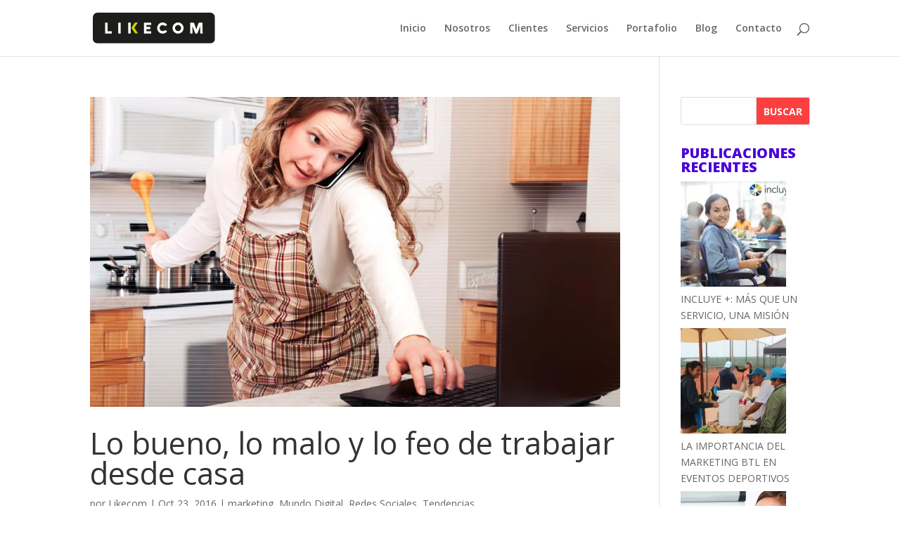

--- FILE ---
content_type: image/svg+xml
request_url: https://likecom.pe/wp-content/uploads/2023/06/logo-Likecom-Marketing-Digital.svg
body_size: 1148
content:
<?xml version="1.0" encoding="UTF-8"?> <svg xmlns="http://www.w3.org/2000/svg" id="Capa_1" data-name="Capa 1" viewBox="0 0 284.2 70.43"><defs><style>.cls-1{fill:#1d1d1b;}.cls-2{fill:#c8d400;}.cls-3{fill:#fff;}</style></defs><title>logo-Likecom-Marketing-Digital</title><path class="cls-1" d="M281.39,75.91H18.61A10.7,10.7,0,0,1,7.9,65.2v-49A10.7,10.7,0,0,1,18.61,5.48H281.39A10.7,10.7,0,0,1,292.1,16.19v49A10.7,10.7,0,0,1,281.39,75.91Z" transform="translate(-7.9 -5.48)"></path><path class="cls-2" d="M98.33,39.25l6-9.14a6.64,6.64,0,0,1,.58-.71,4.57,4.57,0,0,1,.7-.62,5.9,5.9,0,0,1,.82-.45,2.27,2.27,0,0,1,.9-.15h5.13L105,39.51a1.73,1.73,0,0,1-.58.53l-.39.22h.24l.26.14.3.26.28.32,8,12.12h-5.19a2.75,2.75,0,0,1-1.73-.53,6.56,6.56,0,0,1-1.29-1.44L98.39,41.3a3.06,3.06,0,0,0-.4-.49,4.58,4.58,0,0,0-.43-.34l-.34-.17h0l.34-.19a2.24,2.24,0,0,0,.43-.33A2.66,2.66,0,0,0,98.33,39.25Z" transform="translate(-7.9 -5.48)"></path><path class="cls-3" d="M36.51,53.23v-25h5.65v19.7h9.89v5.35Z" transform="translate(-7.9 -5.48)"></path><path class="cls-3" d="M72.74,53.23H67v-25h5.74Z" transform="translate(-7.9 -5.48)"></path><rect class="cls-3" x="82.38" y="22.68" width="5.72" height="25.05"></rect><path class="cls-3" d="M143.62,53.23H126.94v-25h16.68v5.33h-11v4.41h8.91v5.33h-8.91v4.63h11Z" transform="translate(-7.9 -5.48)"></path><path class="cls-3" d="M163.23,40.68a6.77,6.77,0,0,0,.58,2.74,7.34,7.34,0,0,0,3.83,3.77,7.21,7.21,0,0,0,2.75.54,7.45,7.45,0,0,0,2.14-.32,9,9,0,0,0,1.84-.92,3.65,3.65,0,0,1,2.14-.65,4.13,4.13,0,0,1,1.56.3,4.3,4.3,0,0,1,1.18.84l1.5,1.48a18.72,18.72,0,0,1-2.31,2.14,16.8,16.8,0,0,1-2.51,1.58,12.84,12.84,0,0,1-2.7,1,10.82,10.82,0,0,1-2.78.36,12.57,12.57,0,0,1-3.4-.47,12.77,12.77,0,0,1-5.68-3.28,12,12,0,0,1-2-2.57,12.39,12.39,0,0,1-1.31-3.06,12.7,12.7,0,0,1,0-6.81,13.62,13.62,0,0,1,1.31-3,12.46,12.46,0,0,1,2-2.57,12.32,12.32,0,0,1,2.59-2,17.09,17.09,0,0,1,3.09-1.29,13,13,0,0,1,3.4-.44,11.82,11.82,0,0,1,2.78.34,13.46,13.46,0,0,1,2.7,1,17.71,17.71,0,0,1,2.51,1.59,17.34,17.34,0,0,1,2.31,2.14l-1.5,1.48a4.16,4.16,0,0,1-1.2.83,3.71,3.71,0,0,1-1.54.3,3.57,3.57,0,0,1-2.14-.64,7.68,7.68,0,0,0-1.86-.92,6.05,6.05,0,0,0-2.15-.34,7.17,7.17,0,0,0-2.74.55,7.93,7.93,0,0,0-2.27,1.52,6.44,6.44,0,0,0-2.12,4.84Z" transform="translate(-7.9 -5.48)"></path><path class="cls-3" d="M193.36,40.68a13.47,13.47,0,0,1,.47-3.4,14.61,14.61,0,0,1,1.31-3,12.2,12.2,0,0,1,2-2.57,11.86,11.86,0,0,1,2.62-2,14,14,0,0,1,3.06-1.29,13.18,13.18,0,0,1,6.83,0,15.68,15.68,0,0,1,3.08,1.29,13.41,13.41,0,0,1,4.61,4.58,12.69,12.69,0,0,1,0,12.85,12.51,12.51,0,0,1-2,2.57A12.88,12.88,0,0,1,202.76,53a13.08,13.08,0,0,1-5.67-3.28,12.2,12.2,0,0,1-2-2.57A13.21,13.21,0,0,1,193.83,44,13,13,0,0,1,193.36,40.68Zm5.72,0a6.61,6.61,0,0,0,.58,2.74,7.35,7.35,0,0,0,3.83,3.77,7.29,7.29,0,0,0,2.76.54,6.84,6.84,0,0,0,2.72-.54,7.33,7.33,0,0,0,3.86-3.77,6.79,6.79,0,0,0,0-5.48A7.72,7.72,0,0,0,209,34.28a6.86,6.86,0,0,0-2.72-.56,7.51,7.51,0,0,0-2.76.56,7.71,7.71,0,0,0-3.83,3.66A7,7,0,0,0,199.08,40.68Z" transform="translate(-7.9 -5.48)"></path><path class="cls-3" d="M263.36,53.23h-5.71V36.51l-6.43,16.72h-4.94l-6.43-16.72V53.23h-5.57v-25h6.28a4,4,0,0,1,1.15.15,5.45,5.45,0,0,1,1,.47,3,3,0,0,1,.81.68,3.31,3.31,0,0,1,.54.9l4.28,12.55a3.35,3.35,0,0,0,.17.62,1.1,1.1,0,0,0,.15.67,2,2,0,0,0,0,.77v-.75l.13-.67a1.88,1.88,0,0,1,.22-.64l4.28-12.55a3.21,3.21,0,0,1,.56-.94,2.73,2.73,0,0,1,.83-.68,3.57,3.57,0,0,1,1-.43,3.5,3.5,0,0,1,1.11-.15h6.23Z" transform="translate(-7.9 -5.48)"></path></svg> 